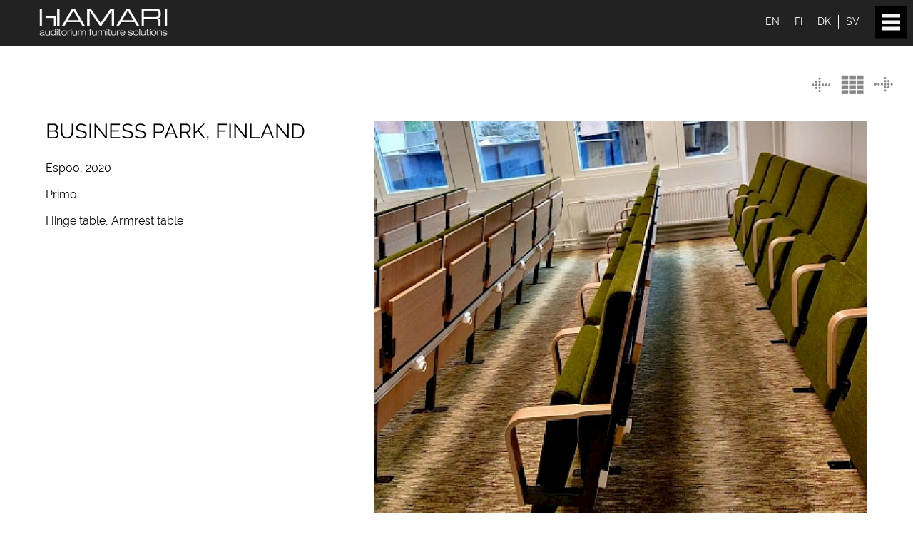

--- FILE ---
content_type: text/html;charset=utf-8
request_url: https://www.hamari.pro/sv/recent-projects/business-park-finland
body_size: 2637
content:
<!doctype html><html lang=sv><head prefix="og: http://ogp.me/ns# fb: http://ogp.me/ns/fb# website: http://ogp.me/ns/website#"><meta http-equiv=content-type content="text/html; charset=utf-8"><meta name=viewport content="width=device-width, initial-scale=1, minimum-scale=1, maximum-scale=1"><title>Business Park, Finland | Hamari</title><meta name=geo.region content=FI><meta name=geo.placename content=Porvoo><meta name=geo.position content=60.393367;25.660675><meta name=ICBM content="60.393367, 25.660675"><link rel=image_src href=https://www.hamari.pro/site/assets/files/1489/tekniikantie_3.jpg><link rel=canonical href=https://www.hamari.pro/sv/recent-projects/business-park-finland><meta name=description content=""><meta property=og:site_name content=Hamari><meta property=og:title content="Business Park, Finland"><meta property=og:url content=https://www.hamari.pro/sv/recent-projects/business-park-finland><meta property=og:image content=https://www.hamari.pro/site/assets/files/1489/tekniikantie_3.jpg><meta property=og:image:type content=image/png><meta property=og:image:width content=479><meta property=og:image:height content=468><meta property=og:description content=""><meta property=og:locale content=sv><meta property=og:type content=business.business><meta property=business:contact_data:street_address content="Runeberginkatu 34 e"><meta property=business:contact_data:locality content=Porvoo><meta property=business:contact_data:postal_code content=06100><meta property=business:contact_data:country_name content=Finland><meta name=twitter:card content=summary><meta name=twitter:title content="Business Park, Finland"><meta name=twitter:url content=https://www.hamari.pro/sv/recent-projects/business-park-finland><meta name=twitter:image content=https://www.hamari.pro/site/assets/files/1489/tekniikantie_3.jpg><meta name=twitter:description content=""><meta name=twitter:image:width content=479><meta name=twitter:image:height content=468><meta name=twitter:image:alt content=https://www.hamari.pro/site/assets/files/1489/tekniikantie_3.jpg><link rel=alternate href=/recent-projects/business-park-finland hreflang=en><link rel=alternate href=/fi/uusimpia-kohteita/business-park-finland hreflang=fi><link rel=alternate href=/dk/recent-projects/business-park-finland hreflang=dk><link rel=alternate href=/sv/recent-projects/business-park-finland hreflang=sv><link rel=alternate href=/recent-projects/business-park-finland hreflang=x-default><script type=application/ld+json>{"@context":"http://www.schema.org","@type":"LocalBusiness","name":"Hamari","telephone":"+358504641375","url":"https://www.hamari.pro/sv/","description":"Hamari levererar lösningar runt om världen I samarbete med kunder och designers.","sameAs":["https://www.instagram.com/hamari_auditorium/"],"logo":"https://www.hamari.pro/site/assets/files/1/logo.png","image":"https://www.hamari.pro/site/assets/files/1489/tekniikantie_3.jpg","address":{"@type":"PostalAddress","streetAddress":"Runeberginkatu 34 e","addressLocality":"Porvoo","postalCode":"06100","addressCountry":"Finland"},"geo":{"@type":"GeoCoordinates","latitude":"60.393367","longitude":"25.660675"},"hasMap":"https://goo.gl/maps/QJAdUaWuxCF2","contactPoint":{"@type":"ContactPoint","contactType":"Sales","telephone":"+358504641375"}}</script><link href=/site/assets/pwpc/pwpc-7bd068c0d2c2712b7e856f400765c33b9dc9c5bb.css rel=stylesheet><link rel=icon type=image/png href=https://www.hamari.pro/favicon.png><body class=gal><header class=bb><div class=container><a id=logo class=inl href=/sv/ rel=home lang=sv><img src=/site/assets/files/1/logo.png alt=Hamari></a><button id=toggle></button><nav id=menu class=inl><ul id=navigation class=slimmenu><li><a href=/sv/ rel=home lang=sv>Hem</a><li><a href=/sv/about-us>Om oss</a><li><a href=/sv/products>Produkter</a><ul class=submenu><li><a href=/sv/products/drama>Drama</a><li><a href=/sv/products/edu>Edu</a><li><a href=/sv/products/eduwall>EduWall</a><li><a href=/sv/products/form>Form</a><li><a href=/sv/products/hla_wall>HLA-Wall</a><li><a href=/sv/products/mono>Mono</a><li><a href=/sv/products/odeon>Odeon</a><li><a href=/sv/products/pori>Pori</a><li><a href=/sv/products/primo>Primo</a><li><a href=/sv/products/primove>PriMove</a><li><a href=/sv/products/slim>Slim</a><li><a href=/sv/products/retractable-telescopic-seating>Telescopic retractable seating</a><li><a href=/sv/products/accessories>Writing Tables</a><li><a href=/sv/products/front-furniture>Lectern furniture</a><li><a href=/sv/products/loose-chairs>Loose chairs</a></ul><li><a class=active href=/sv/recent-projects>Inspiration</a><li><a href=/sv/press-room>Press</a><li><a href=/sv/references>Referenser</a><li><a href=/sv/contact>Kontakt oss</a></ul></nav></div><ul id=lang><li class=inl><a href=/recent-projects/business-park-finland lang=en>en</a><li class=inl><a href=/fi/uusimpia-kohteita/business-park-finland lang=fi>fi</a><li class=inl><a href=/dk/recent-projects/business-park-finland lang=dk>dk</a><li class=inl><a href=/sv/recent-projects/business-park-finland lang=sv>sv</a></ul></header><main><div id=nav><a id=prev class=arrow href=/sv/recent-projects/kunskaps-kulturcentrum-sweden title='Kunskaps- &amp; Kulturcentrum, Sweden'></a><a id=all class=inl href=/sv/recent-projects></a><a id=next class=arrow href=/sv/recent-projects/university-of-vaasa-finland title='University of Vaasa, Finland'></a></div><div id=product class=container><div class='inl txt'><h1>Business Park, Finland</h1><p>Espoo, 2020<p>Primo<p>Hinge table, Armrest table</div><div class='inl img gallery'><a href=/site/assets/files/1489/tekniikantie_3.jpg><img src=/site/assets/files/1489/tekniikantie_3.720x0.jpg alt='Business Park, Finland'></a><a href=/site/assets/files/1489/tekniikantie_5.jpg><img src=/site/assets/files/1489/tekniikantie_5.720x0.jpg alt='Business Park, Finland'></a><a href=/site/assets/files/1489/tekniikantie_1.jpg><img src=/site/assets/files/1489/tekniikantie_1.720x0.jpg alt='Business Park, Finland'></a><a href=/site/assets/files/1489/tekniikantie.jpg><img src=/site/assets/files/1489/tekniikantie.720x0.jpg alt='Business Park, Finland'></a></div></div><a id=gotop href=/sv/recent-projects/business-park-finland><img src=/site/assets/files/1/top.png alt='Business Park, Finland'></a></main><footer><div class=container><div class=three><div class=inl><img src=/site/assets/files/1/hamari-leimasin.png alt='Business Park, Finland'></div><div class=inl><p><strong>HAMARI </strong>auditorium furniture solutions oy<p>Runeberginkatu 34 e, FI-06100 Porvoo Finland ​<p>info +358 50 4641 375 | <a href="/cdn-cgi/l/email-protection" class="__cf_email__" data-cfemail="6900070f0629010804081b0047191b06">[email&#160;protected]</a></div></div><div class='three tc'><a class=inl href=https://www.instagram.com/hamari_auditorium/ rel=me target=_blank title='Instagram: Hamari'><img src=/site/assets/files/1254/hamari-instagram-v1.png alt=Instagram width=35 height=35></a></div><div class=three><ul><li><a href=/sv/contact>Contact us</a><li><a href=/privacy-policy>Privacy Policy</a></ul></div></div></footer><script data-cfasync="false" src="/cdn-cgi/scripts/5c5dd728/cloudflare-static/email-decode.min.js"></script><script src=/site/assets/pwpc/pwpc-bf4717dfb46f99357ad4d0fff56cfe60864b55cb.js></script><script>$('#navigation').slimmenu({resizeWidth:'1320',collapserTitle:'',animSpeed:'medium',easingEffect:null,indentChildren:!1,childrenIndenter:'&nbsp;'})</script><script>$(document).ready(function(){$('.fade').slick({dots:!0,infinite:!0,speed:500,fade:!0,cssEase:'linear',autoplay:!0,autoplaySpeed:2500,adaptiveHeight:!0})});$('.gallery').photobox('a',{time:0})</script><script async src="https://www.googletagmanager.com/gtag/js?id=UA-61986565-1"></script><script>window.dataLayer=window.dataLayer||[];function gtag(){dataLayer.push(arguments)}gtag('js',new Date());gtag('config','UA-61986565-1')</script><script defer src="https://static.cloudflareinsights.com/beacon.min.js/vcd15cbe7772f49c399c6a5babf22c1241717689176015" integrity="sha512-ZpsOmlRQV6y907TI0dKBHq9Md29nnaEIPlkf84rnaERnq6zvWvPUqr2ft8M1aS28oN72PdrCzSjY4U6VaAw1EQ==" data-cf-beacon='{"version":"2024.11.0","token":"3b9033b733714e788e0dc9376f93801c","r":1,"server_timing":{"name":{"cfCacheStatus":true,"cfEdge":true,"cfExtPri":true,"cfL4":true,"cfOrigin":true,"cfSpeedBrain":true},"location_startswith":null}}' crossorigin="anonymous"></script>


--- FILE ---
content_type: text/css
request_url: https://www.hamari.pro/site/assets/pwpc/pwpc-7bd068c0d2c2712b7e856f400765c33b9dc9c5bb.css
body_size: 12006
content:
@font-face{font-family:'Raleway';src:url(/files/fonts/Raleway-Regular.woff2) format('woff2'),url(/files/fonts/Raleway-Regular.woff) format('woff')}@font-face{font-family:'Raleway Bold';src:url(/files/fonts/Raleway-Bold.woff2) format('woff2'),url(/files/fonts/Raleway-Bold.woff) format('woff')}@font-face{font-family:'Avenir';src:url(/files/fonts/AvenirNextLTPro-Bold.woff2) format('woff2'),url(/files/fonts/AvenirNextLTPro-Bold.woff) format('woff'),url(/files/fonts/AvenirNextLTPro-Bold.ttf) format('truetype')}*{margin:0;padding:0;line-height:1.4em}body{width:100vw;overflow-x:hidden;font-size:16px}body,p.more a,h2 a,.product main a{color:#000}a{color:darkblue}a,#menu a:hover,.nappi a:hover,footer li a:hover{text-decoration:none}p a,a:hover{text-decoration:underline}body,#buttons button,input,textarea,h1,h2,h3{font-family:'Raleway',sans-serif;font-weight:400}#hero,.nappi,strong{font-weight:700;font-family:'Raleway Bold'}#lift h3,.more .nappi,div.more a{color:#575756}footer{background:#575756}#boxes,div.more{font-weight:700;font-family:'Avenir'}h1.title,h2.title,#lift h3{font-size:2.4em}h2.title.small{font-size:1.3em;max-width:392px;padding:8px 0}.up,h1,h2,#lift h3,#menu a,#hero,.nappi,#boxes,.media .more{text-transform:uppercase}h1{font-size:1.8em;margin-bottom:25px}h2,div.more{font-size:1.4em}h1,h2,h3{line-height:1.1em}.inl,.two,.three,.four,#menu li,.caption p,.galleries .three.show,footer li{vertical-align:top;display:inline-block}#menu a,#hero img,#boxes .three:hover .hover,#product .img a,.content img,#download li,footer a{display:block}#hero img{width:100%}.mid{vertical-align:middle}.rel{position:relative}.tc{text-align:center}p,#content h2,h3,main ul{margin-bottom:15px}p:last-child{margin:0}.container{margin:0 auto;width:90%;max-width:1200px}.container.tiny{max-width:800px}main{position:relative;margin:90px auto 50px;display:block}.home main,.galleries main,.products main{margin-top:0}.gal main,.product main{margin-top:66px}header{position:fixed;top:0;left:0;width:100%;z-index:300}header,ul.slimmenu li>ul{background:rgba(0,0,0,.7)}ul.slimmenu li>ul{width:170px;padding:10px 0}.log header{top:40px}header .inl{vertical-align:middle}#logo{width:180px;padding:15px 60px 8px 0}#menu li{padding:10px 0}#menu li li{padding:0}#menu a{padding:12px;color:#fff}#menu li li a{padding:4px 15px;text-transform:none;font-size:.9em}#menu a.active,#menu a:hover,#buttons .active,#buttons *:active{background:rgba(0,0,0,.6);outline:none}.two{width:48%;margin:0 3.8% 15px 0}.four{width:23.5%}.three,.four{margin:0 2% 15px 0}.two:nth-child(even),.four:nth-child(4n),.five:nth-child(5n),.six:nth-child(6n){margin-right:0}.two:nth-child(even),.three:nth-child(3n){margin-right:0}#mini .three{margin-bottom:10px}#boxes .container{max-width:1245px;text-align:center}.two img{width:100%}img{max-width:100%;height:auto}#hero .caption{position:absolute;bottom:0;left:0;width:100%;font-size:2em;background:rgba(0,0,0,.7);color:#fff}#hero p{padding:20px;margin:0 auto}.home .txt,.home .img{width:50%}.lift:nth-child(odd) .txt,.lift:nth-child(even) .img{float:right}.lift:nth-child(even) .txt,.lift:nth-child(odd) .img{float:left}.clear{clear:both}.lift .in{margin:0 auto;width:80%}.lift:nth-child(even){border-top:1px solid #ccc;background:#dadada}.embed{padding:42.81% 0 0 0;position:relative}.embed iframe{position:absolute;top:0;left:0;width:100%;height:100%}.air{padding:45px 0}h1.title,h2.title{border-top:2px solid #000;border-bottom:2px solid #000;padding:15px 0;width:600px;margin:0 auto;text-align:center}.news h1{margin-bottom:25px}a.news{margin-top:20px}#lift h2{margin:40px auto}#boxes h2{margin-bottom:40px}.hover{position:absolute;top:40%;left:0;width:100%}.hover h3{color:#fff;display:inline-block;font-size:1.3em;max-width:75%;margin:0}.nappi{padding:10px 20px;border:3px solid #575756}.cell{display:table-cell;vertical-align:middle}.arrow{width:26px;height:21px;background:url(/site/templates/img/arrow.png) no-repeat center center / cover}#nav{text-align:right;padding:15px 1%;border-bottom:1px solid #575756;margin-bottom:20px}#nav a{display:inline-block;vertical-align:middle;margin-right:15px}#next.arrow{-webkit-transform:rotate(180deg);-moz-transform:rotate(180deg);-ms-transform:rotate(180deg);-o-transform:rotate(180deg);transform:rotate(180deg)}#all{width:32px;height:28px;background:url(/site/templates/img/all.png) no-repeat center center / cover}#lang{position:absolute;top:15px;right:15px;z-index:100}#lang a{padding:0 10px;color:#fff;display:block;text-transform:uppercase}#lang li{border-left:1px solid #fff;font-size:14px}#product .txt{width:35%;margin-right:5%}#product .img{width:60%}#product .img a{margin-bottom:10px}#caption{position:absolute;left:0;bottom:20px;width:100%;z-index:100}#caption h1.title{color:#fff;border-color:#fff;margin-bottom:10px;max-width:1200px;width:90%}.galleries .three,.nowhere{display:none}#buttons button{padding:10px;font-size:14px;background:none;border:none;color:#fff;border:1px solid transparent;width:171.5px}#content .content{margin-bottom:30px}#content .content .inl:first-child{width:35%}#content .content .inl:last-child{margin-left:5%;width:60%}#content .content .cell{height:195px}.content main img{width:100%}#img{margin-top:40px}.quote{font-size:1.4em;border-top:1px solid #000;border-bottom:1px solid #000}#title{margin-bottom:25px}#title img{width:60px;height:60px;margin-right:15px}#title h1{margin:0}#boxes .three:nth-child(odd){background:#575757;color:#fff}#boxes .three:nth-child(even){background:#d9d9d9}#boxes .content{font-size:2em;width:320px;margin:0 auto}#boxes .three{width:31%;max-width:380px;margin:0 1% 20px}#boxes .more{margin-top:30px}#gallery .more{margin-top:30px;font-size:1.2em}#boxes .hover,#boxes .cell{height:214px;overflow:hidden}#boxes .cell{width:400px}#boxes .hover{position:absolute;top:0;left:0;background:rgba(0,0,0,.7);display:none;width:100%}.contact #content{margin-bottom:25px}.contact .title{width:500px}.two iframe{border:none;width:100%;height:250px}form .inl{vertical-align:bottom}form{background:#f3f3f3;padding:20px;margin-bottom:25px;border:1px solid #ccc;border-radius:10px;overflow:hidden}#contact input{padding:1% 2%;width:96%;margin-bottom:10px}textarea{padding:1% 1%;width:98%}input,textarea{border:1px solid #ccc;font-size:14px}form .inl:first-child{width:86%;margin-right:3%}form,input,textarea,button{border-radius:6px}form button{background:#000;background:linear-gradient(#fafafa,#000);border:1px solid rgba(0,0,0,.4);padding:6px 15px;text-transform:uppercase;color:#fff}#contact h2{margin-bottom:6px}.team h3{margin:6px 0 0}.team img{border:1px solid #666}.media h1.title{margin-bottom:40px}.media h2.title{margin:40px auto}.news h2{margin:0 0 20px 45px}.news{margin-top:30px}#download li{margin-top:4px}footer{padding:20px 0}footer,footer a{color:#fff}footer .three{width:25%;margin:0}footer .three:first-child{width:50%}footer .three,footer .inl{vertical-align:middle}footer .three:last-child{text-align:right}footer .three:last-child a{padding:4px 15px;border:1px solid #fff}footer li{margin-bottom:5px;width:195px;text-align:center}footer .inl:first-child{width:15%;margin-right:3%}footer .inl:last-child{width:82%}.huolto input{width:98%;padding:6px 1%;margin-bottom:6px}#img{margin-bottom:20px}#gotop{width:50px;height:50px;position:absolute;right:20px;bottom:5px;display:block;z-index:400}#toggle{width:45px;height:45px;background:url(/files/images/menu.png) no-repeat center center / cover;position:absolute;top:10px;right:20px;z-index:400;border:none;display:none}footer .three.tc img{width:45px}@media screen and (max-width:1320px){#menu li{display:block;padding:0}header,ul.slimmenu{background:#222}header .container{width:100%}#menu a{padding:10px 15px;border-top:1px solid rgba(255,255,255,.2)}#menu li li a{padding:10px 15px 10px 45px}#logo{border:none;margin:12px 15px 8px;padding:0;position:relative;z-index:500;vertical-align:top}#lang{top:19px;right:65px}ul.slimmenu{width:100%;position:absolute;top:64px;left:0}header,header ul.slimmenu.collapsed li>ul{position:relative}ul.slimmenu.collapsed li>ul{padding:0}#adminbar{display:none}.log header{top:0}html{padding-top:0!important}#boxes .three{width:48%;height:auto;margin-bottom:25px}#boxes .hover,#boxes .cell,#boxes img{width:100%;height:auto;display:block}#boxes .hover{position:relative}#boxes{text-align:center}.hover h3{border:none}#boxes .cell{padding:8px 0;background:#000}.four{width:32%}.four:nth-child(4n){margin-right:2%}.four:nth-child(3n){margin-right:0}h1.title,h2.title,#lift h3{font-size:1.8em}main,.gal main,.product main,.us main,.contact main{margin-top:25px}}@media screen and (max-width:1060px){.lift:nth-child(n) .txt,.lift:nth-child(n) .img{float:none;width:100%}#lift .cell{padding:40px 0;height:auto!important}#lift .imgh{height:300px}}@media screen and (max-width:1000px){.four{width:48%}.four:nth-child(odd){margin-right:4%}.four:nth-child(even){margin-right:0}form .inl:nth-child(n),footer .three:nth-child(n),footer .inl:nth-child(n){display:block;width:100%;margin:0}footer .three{text-align:center}form .inl:first-child,footer .three:first-child{margin-bottom:15px}#hero .caption{font-size:1.6em}h1.title,h2.title{width:80%}footer,footer .inl:first-child{display:none}footer img{margin:0 auto 15px}#hero .caption{position:relative;top:0;left:0}.slick-dots{bottom:-30px}#caption{position:relative;bottom:0}#caption h1.title,#buttons button{color:#000}#buttons button,#buttons .active{margin:0 3px 6px;border-color:#000}#buttons .active{background:#f2f2f2}#product .txt,#product .img{width:48%}#product .txt{margin-right:4%}#gotop{position:relative;right:unset;bottom:unset;margin:3rem auto 0}}@media screen and (max-width:750px){#boxes .three:nth-child(n),#product .txt,#product .img{width:100%;margin:0 auto 20px}}@media screen and (max-width:650px){.two:nth-child(n),.three:nth-child(n),.four:nth-child(n){width:100%;margin:0 auto 20px}h1.title,h2.title,#lift h3{font-size:1.6em}}@media screen and (max-width:450px){footer li{display:block;margin-top:5px;width:100%}header .menu-collapser{top:0;background:#000}#lang{top:11px;left:15px;right:inherit}header .collapse-button{top:26px}#logo{display:block;text-align:center;margin:0 auto}header{padding-top:68px}ul.slimmenu{top:46px;z-index:600}header ul.slimmenu.collapsed li .sub-toggle{display:block;background:none;padding-top:5px}}.grid{display:grid}.gap-6{gap:1.5rem}@media screen and (min-width:640px){.grid-cols-2{grid-template-columns:repeat(auto-fit,minmax(20rem,1fr))}}.slick-slider{position:relative;display:block;box-sizing:border-box;-webkit-user-select:none;-moz-user-select:none;-ms-user-select:none;user-select:none;-webkit-touch-callout:none;-khtml-user-select:none;-ms-touch-action:pan-y;touch-action:pan-y;-webkit-tap-highlight-color:transparent}.slick-list{position:relative;display:block;overflow:hidden;margin:0;padding:0}.slick-list:focus{outline:none}.slick-list.dragging{cursor:pointer;cursor:hand}.slick-slider .slick-track,.slick-slider .slick-list{-webkit-transform:translate3d(0,0,0);-moz-transform:translate3d(0,0,0);-ms-transform:translate3d(0,0,0);-o-transform:translate3d(0,0,0);transform:translate3d(0,0,0)}.slick-track{position:relative;top:0;left:0;display:block}.slick-track:before,.slick-track:after{display:table;content:''}.slick-track:after{clear:both}.slick-loading .slick-track{visibility:hidden}.slick-slide{display:none;float:left;height:100%;min-height:1px}[dir='rtl'] .slick-slide{float:right}.slick-slide img{display:block}.slick-slide.slick-loading img{display:none}.slick-slide.dragging img{pointer-events:none}.slick-initialized .slick-slide{display:block}.slick-loading .slick-slide{visibility:hidden}.slick-vertical .slick-slide{display:block;height:auto;border:1px solid transparent}.slick-arrow.slick-hidden{display:none}@charset 'UTF-8';.slick-loading .slick-list{background:#fff url([data-uri]) center center no-repeat}@font-face{font-family:'slick';font-weight:normal;font-style:normal;src:url(../../../files/slick/fonts/slick.eot);src:url(../../../files/slick/./fonts/slick.eot?#iefix) format('embedded-opentype'),url(../../../files/slick/fonts/slick.woff) format('woff'),url(../../../files/slick/fonts/slick.ttf) format('truetype'),url(../../../files/slick/./fonts/slick.svg#slick) format('svg')}.slick-prev,.slick-next{font-size:0;line-height:0;position:absolute;top:50%;display:block;width:20px;height:20px;padding:0;-webkit-transform:translate(0,-50%);-ms-transform:translate(0,-50%);transform:translate(0,-50%);cursor:pointer;color:transparent;border:none;outline:none;background:transparent}.slick-prev:hover,.slick-prev:focus,.slick-next:hover,.slick-next:focus{color:transparent;outline:none;background:transparent}.slick-prev:hover:before,.slick-prev:focus:before,.slick-next:hover:before,.slick-next:focus:before{opacity:1}.slick-prev.slick-disabled:before,.slick-next.slick-disabled:before{opacity:.25}.slick-prev:before,.slick-next:before{font-family:'slick';font-size:20px;line-height:1;opacity:.75;color:white;-webkit-font-smoothing:antialiased;-moz-osx-font-smoothing:grayscale}.slick-prev{left:-25px}[dir='rtl'] .slick-prev{right:-25px;left:auto}.slick-prev:before{content:'←'}[dir='rtl'] .slick-prev:before{content:'→'}.slick-next{right:-25px}[dir='rtl'] .slick-next{right:auto;left:-25px}.slick-next:before{content:'→'}[dir='rtl'] .slick-next:before{content:'←'}.slick-dots{position:absolute;bottom:0;display:block;width:100%;padding:0;margin:0;list-style:none;text-align:center}.carousel .slick-dots{bottom:-25px}.slick-dots li{position:relative;display:inline-block;width:20px;height:20px;margin:0 1px;padding:0;cursor:pointer}.slick-dots li.slick-active button{background:#fff;border:1px solid #000}.slick-dots li button{font-size:0;line-height:0;display:block;width:13px;height:13px;padding:5px;cursor:pointer;color:transparent;border:0;outline:none;background:#000;border-radius:50%;border:1px solid #fff}.menu-collapser{position:absolute;width:100%;height:48px;padding:0 8px;color:#fff;font-size:16px;line-height:48px;box-sizing:border-box;-moz-box-sizing:border-box;-webkit-box-sizing:border-box;top:11px;right:0}.collapse-button{position:absolute;right:8px;top:41%;width:45px;padding:7px 10px;color:#fff;font-size:14px;text-align:center;cursor:pointer;transform:translate(0,-50%);-o-transform:translate(0,-50%);-ms-transform:translate(0,-50%);-moz-transform:translate(0,-50%);-webkit-transform:translate(0,-50%);box-sizing:border-box;-moz-box-sizing:border-box;-webkit-box-sizing:border-box;background:#000}.collapse-button:hover,.collapse-button:focus{color:#FFF;background-color:#040404}.collapse-button .icon-bar{display:block;height:5px;width:25px;margin:4px 0;background-color:#f5f5f5}ul.slimmenu{margin:0;padding:0;list-style-type:none}ul.slimmenu:before,ul.slimmenu:after{content:'';display:table}ul.slimmenu:after{clear:both}ul.slimmenu.collapsed li>ul{position:absolute;display:none}ul.slimmenu.collapsed li .sub-toggle{height:40px;background:rgba(255,255,255,.1)}ul.slimmenu li li{display:block;width:100%}ul.slimmenu li{position:relative;display:inline-block}ul.slimmenu li ul{margin:0;list-style-type:none;text-align:left}ul.slimmenu li>ul{position:absolute;left:0;top:100%;z-index:999;display:none;min-width:100%}ul.slimmenu li>ul>li ul{position:absolute;left:100%;top:0;z-index:999;display:none;width:100%}ul.slimmenu li .sub-toggle{position:absolute;right:0;top:0;z-index:999;width:48px;height:100%;text-align:center;cursor:pointer;display:none}ul.slimmenu li .sub-toggle:before{content:'';display:inline-block;height:100%;margin-right:-0.25em;vertical-align:middle}ul.slimmenu li .sub-toggle>button{display:inline-block;color:#fff;background:none;border:none;font-size:20px;width:4px;margin:0}.fa{font-size:39px}#pbOverlay *,#pbOverlay *:before,#pbOverlay *:after{-moz-box-sizing:content-box;box-sizing:content-box}#pbOverlay.show{opacity:1;pointer-events:auto}#pbOverlay{opacity:0;overflow:hidden;width:100%;height:100%;position:fixed;z-index:9999;left:0;top:0;text-align:center;pointer-events:none;-moz-user-select:none;background:rgba(0,0,0,.90);filter:progid:DXImageTransform.Microsoft.gradient(startColorstr='#e2000000',endColorstr='#e2000000');-webkit-transform:translate3d(0);transition:opacity 300ms ease}#pbOverlay.msie{background-color:rgba(0,0,0,.6)}.msie.pbLoading .pbWrapper{background:url(../../../files/images/loading.gif) no-repeat center center}@keyframes pbLoaderFrames{50%{height:5px}}@-webkit-keyframes pbLoaderFrames{50%{height:5px}}.pbLoader{display:none;width:100px;height:100px;position:absolute;z-index:999;top:0;left:0;right:0;bottom:0;margin:auto;text-align:center;border-radius:100%;box-shadow:15px 32px 60px -20px #FFF inset,1px 1px 3px 1px #FFF inset,0 0 20px;transition:.3s}.thumbs .pbLoader{-webkit-transform:translateY(-50px);transform:translateY(-50px)}.pbLoading:not(.msie):not(.error) .pbLoader{display:block}.pbLoader b{display:inline-block;vertical-align:middle;margin:0 2px;width:8px;height:60px;border-radius:5px;background:rgba(255,255,255,.8);box-shadow:0 0 10px rgba(0,0,0,.5);-webkit-animation:.9s pbLoaderFrames infinite linear;animation:.9s pbLoaderFrames infinite linear}.pbLoader b:nth-child(2){-webkit-animation-delay:.3s;animation-delay:.3s}.pbLoader b:nth-child(3){-webkit-animation-delay:.6s;animation-delay:.6s}.mobile.pbLoading .pbLoader{transform:none;transition:0s}.pbWrapper:after,#pbCaption .pbThumbs ul:after,#pbOverlay .prevNext:after,#pbOverlay .pbLoader:before{content:"";display:inline-block;height:100%;margin-right:-.25em;vertical-align:middle}@keyframes deadImage{50%{text-shadow:0 0 25px rgba(255,255,255,.5);transform:scale(.85)}}@-webkit-keyframes deadImage{50%{text-shadow:0 0 25px rgba(255,255,255,.5);-webkit-transform:scale(.85)}}#pbOverlay button{outline:0!important;box-shadow:0}.pbWrapper{-moz-box-sizing:border-box;box-sizing:border-box;transform:rotate(0deg);vertical-align:middle;height:100%;perspective:1200px;position:relative}.video>.pbWrapper{z-index:11;display:inline-block}.pbLoading .pbWrapper{display:inline-block\9;width:100%}.pbWrapper:before{content:'\2716';color:transparent;text-shadow:0 2px 35px rgba(255,255,255,0);font-size:0;vertical-align:middle;cursor:default;transition:text-shadow .7s ease-out}.error .pbWrapper:before{font-size:22em;text-shadow:0 0 0 #FFF;-webkit-animation:2s 1s deadImage infinite linear;animation:2s 1s deadImage infinite linear}.thumbs .pbWrapper{padding:0;margin:0}.error .pbWrapperr img{width:0}.pbWrapper>div{display:none;width:624px;height:351px;vertical-align:middle;border-radius:5px;background:rgba(0,0,0,.5)}.video>.pbWrapper>div{display:inline-block}#pbOverlay iframe,#pbOverlay embed,#pbOverlay object{display:block;width:100%;height:100%;opacity:1;transition:.5s}.pbWrapper .pbHide iframe{opacity:0}.pbWrapper>div,.pbWrapper>img{transition:.5s .5s cubic-bezier(.1,.87,.48,1);-webkit-transform:none;-ms-transform:none;transform:none;-webkit-backface-visibility:hidden;box-shadow:0 0 20px #000;opacity:1}.mobile.show .pbWrapper>div,.mobile.show .pbWrapper>img{transition:30ms}.pbWrapper>*,.pbHide .pbWrapper>.prepare{opacity:0;vertical-align:middle;-webkit-transform:scale(.2) rotateX(80deg);-ms-transform:scale(.2) rotateX(80deg);transform:scale(.2) rotateX(80deg);border-radius:6px;border:none;max-height:95%;max-width:100%}.on .pbWrapper>*{transition-delay:0s}.pbWrapper .zoomable{-webkit-transition:0s;transition:0s;position:relative;z-index:9}.pbWrapper .rotating{-webkit-transition:.25s cubic-bezier(.4,.04,0,1);transition:.25s cubic-bezier(.4,.04,0,1)}.pbHide .pbWrapper>*{-webkit-transform:scale(1.2);transform:scale(1.2);transform:none\9;opacity:0;transition:.4s ease-out}#pbCloseBtn,#pbAutoplayBtn{position:absolute;top:-50px;right:-50px;z-index:999;display:block;padding:0 0 20px 20px;text-align:center;cursor:pointer;color:#FFF;transition:.3s .3s ease-out}.pbHide #pbCloseBtn{top:-50px;right:-50px}.on #pbCloseBtn{top:-2px;right:-2px}#pbCloseBtn:before{content:'\00D7';font:bold 1em/1 arial}#pbCloseBtn:before,#pbAutoplayBtn:before{display:inline-block;height:35px;width:35px;padding:8px 8px 12px 12px;font-size:2em;opacity:.8;vertical-align:middle;background:rgba(255,255,255,.2);border-radius:0 0 0 70px;transition:.1s ease-out}#pbCloseBtn:hover:before{padding:15px 10px 24px 24px;background:rgba(255,100,100,.4)}#pbAutoplayBtn{display:none;right:auto;left:-50px;padding:0;width:50px;height:50px;font-size:13px}.hasAutoplay #pbAutoplayBtn{display:block}#pbAutoplayBtn:hover{width:60px;height:60px}.on #pbAutoplayBtn{top:0;left:0;transition:.1s ease-out}#pbAutoplayBtn:before{content:'\2016';width:100%;height:100%;border-radius:0 0 70px 0;font-weight:bold;padding:0;text-indent:-6px;line-height:1.6}#pbAutoplayBtn:active:before{text-shadow:0 0 3px #FFF,0 0 6px #FFF}#pbAutoplayBtn.play:before{content:'\25BA'}#pbAutoplayBtn .pbProgress{display:none\9;width:100%;height:100%;overflow:hidden;position:absolute;padding:6px;top:0;left:0;opacity:.2;transform:rotateZ(0deg);-webkit-transform:rotateZ(0deg);-ms-transform:rotateZ(0deg);-webkit-transform-origin:0 0;-ms-transform-origin:0 0;transform-origin:0 0;-webkit-transition:.3s;transition:.3s}.mobile #pbAutoplayBtn .pbProgress{-webkit-transition:0s;transition:0s}#pbAutoplayBtn.playing .pbProgress{-webkit-transform:rotateZ(90deg);-ms-transform:rotateZ(90deg);transform:rotateZ(90deg)}#pbAutoplayBtn .pbProgress:before{content:'';position:absolute;right:0;bottom:0;width:200%;height:200%;border-radius:50%;box-shadow:0 0 0 8px #FFF inset}#pbCaption,.pbHide #pbCaption{position:absolute;z-index:999;margin-bottom:5px;bottom:-120px;width:100%;overflow:hidden;transform:translateZ(0);transition:.4s}.show.on #pbCaption{bottom:0;transition-delay:.5s}#pbOverlay.thumbs #pbCaption label{display:block}#pbCaption label{display:none;position:relative;z-index:1;top:6px;float:right;width:60px;margin-right:10px;color:#FFF;opacity:.3;transition:.2s;cursor:pointer}#pbCaption label:after{background:#FFF;box-shadow:12px 0 #FFF,-12px 0 #FFF;content:"";display:inline-block;height:0;padding:10px 5px;text-align:right;vertical-align:top;width:0}#pbCaption label:hover{opacity:1}#pbCaption .title,#pbCaption .counter{display:inline-block;color:#FFF;margin:0 6px}#pbCaption .counter{display:none;opacity:.55}.hasCounter #pbCaption .counter{display:inline-block}.pbCaptionText{display:inline-block;transition:.3s;opacity:.9;font-weight:bold;vertical-align:middle;text-shadow:1px 1px 1px rgba(0,0,0,.5);padding-left:60px}.pbCaptionText.change{-webkit-transform:translateY(25px);transform:translateY(25px);opacity:0}#pbCaption .rotateBtn{display:none;background:none;border:0;font:800 1.7em/0 Arial;vertical-align:middle;color:rgba(255,255,255,.5);width:1.1em;height:1.1em;padding:0;border-radius:50%;background:rgba(0,0,0,.2);cursor:pointer;transition:.15s ease-out}#pbCaption .rotateBtn.show{display:block;float:right}#pbCaption .rotateBtn:hover{color:rgba(255,255,255,.7)}#pbCaption .rotateBtn:active{color:white;background:rgba(0,0,0,.4)}.mobile #pbCaption label{display:none;z-index:-1;color:red}.mobile .pbCaptionText{padding:0}#pbThumbsToggler:checked~#pbCaption .pbThumbs{margin:0}#pbThumbsToggler:checked~.pbWrapper{margin-top:-50px;padding:50px 0}.pbThumbs{display:none;transition:.35s;-webkit-overflow-scrolling:touch}.thumbs .pbThumbs{display:block;width:100%;padding:5px 0 2px;margin-bottom:-100px;overflow:hidden}.mobile .pbThumbs{overflow:auto}.pbThumbs:hover{clear:both}.pbThumbs ul{display:inline-block;position:relative;list-style:none;height:80px;padding:0 5px;margin:0;white-space:pre;transition:.2s}.pbThumbs ul:after{vertical-align:bottom}.pbThumbs li{display:inline-block;vertical-align:bottom;height:70%;opacity:.6;text-align:center;position:relative;transition:.15s}.pbThumbs li.active{height:100%;opacity:1}.pbThumbs li:hover{height:100%;opacity:1}.pbThumbs li.video::before{content:'\25BA';color:#FFF;font-size:20px;height:20px;width:20px;line-height:.9;position:absolute;bottom:4px;left:7px;background:rgba(0,0,0,.4);box-shadow:0 0 0 3px rgba(0,0,0,.4);border-radius:0 3px 0 0;pointer-events:none}.pbThumbs a{height:100%;padding:0 2px;display:block;-moz-user-select:none}.pbThumbs li:hover a{}.pbThumbs img{height:96%;min-height:95.9%;border:2px solid #FFF;max-width:none;border-radius:0;transition:.15s}.pbThumbs li:hover img{min-height:96%}.pbThumbs li.fast a img{transition:none}.pbThumbs li.active a img{border-color:#D8FF16;min-height:96%}#pbOverlay .prevNext{display:none;background:rgba(0,0,0,0);position:absolute;z-index:10;height:100%;width:35%;padding:80px 0;opacity:0;box-sizing:border-box;-moz-box-sizing:border-box;top:0;transition:.2s ease-out;text-shadow:0 0 12px #000,0 0 10px #FFF;user-select:none;filter:alpha(opacity=0);cursor:pointer}#pbOverlay.hasArrows .prevNext{display:block}#pbOverlay .prevNext.pbHide{display:none}#pbOverlay.on .prevNext:hover{opacity:.5;filter:alpha(opacity=50)}#pbOverlay.on .prevNext:hover:active{transition:80ms;opacity:1;filter:alpha(opacity=100);text-shadow:0 0 16px #FFF,0 0 10px #000}.prevNext b{display:inline-block;vertical-align:middle;transition:.2s ease-in}.prevNext:hover b{transition:.2s cubic-bezier(.095,.870,.485,.985)}#pbPrevBtn b{transform:scale(.4) translateX(350px);-webkit-transform:scale(.4) translateX(350px)}#pbNextBtn b{transform:scale(.4) translateX(-350px);-webkit-transform:scale(.4) translateX(-350px)}#pbPrevBtn b:before,#pbNextBtn b:after{display:inline;line-height:.3;font-size:18em;font-weight:normal;color:#FFF;font-family:Arial}#pbPrevBtn b:before{content:'\2039'}#pbNextBtn b:after{content:'\203A'}.on #pbPrevBtn:hover b{transform:scale(1) translateX(20px);-webkit-transform:scale(1) translateX(20px)}.on #pbNextBtn:hover b{transform:scale(1) translateX(-20px);-webkit-transform:scale(1) translateX(-20px)}.show #pbPrevBtn,#pbOverlay.show #pbNextBtn{}.show #pbPrevBtn{left:0;text-align:left}.show #pbNextBtn{right:0;text-align:right}@media all and (max-width:700px){.pbWrapper img,.pbHide .pbWrapper img.prepare{max-height:100%}.thumbs .pbWrapper{padding:0;margin:0}.pbThumbs{margin-bottom:-60px}.pbThumbs.show{margin:0}.pbThumbs ul{height:50px}.pbThumbs li{height:100%;opacity:1}.pbThumbs li img{min-height:96.5%}}@media all and (max-width:710px){.pbThumbs li.active a img{min-height:96%}}